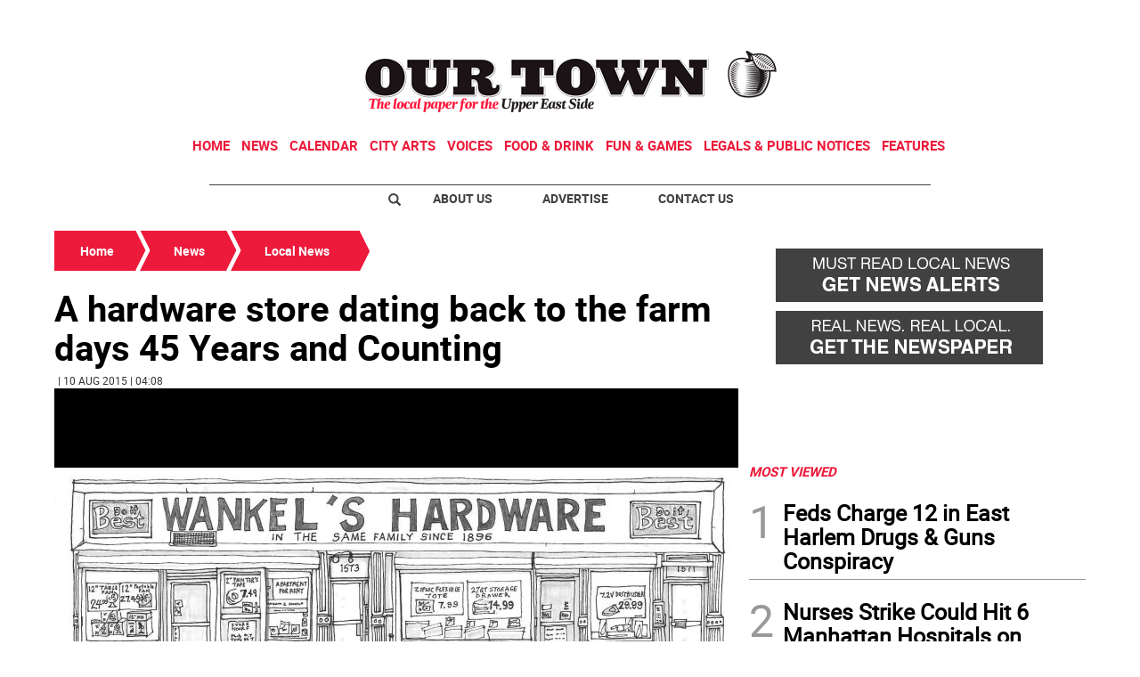

--- FILE ---
content_type: text/html
request_url: https://www.ourtownny.com/kintra-portlet/html/ranking-viewer/ranking_details.jsp?portletItem=34c33e4a-5d23-4d90-a4dd-5d72e5fa4515&refPreferenceId=&portletId=&scopeGroupId=3492552&companyId=10132&languageId=es_ES&plid=0&sectionPlid=0&secure=true&userId=10135&lifecycleRender=true&pathFriendlyURLPublic=%2Fweb&pathFriendlyURLPrivateUser=%2Fuser&pathFriendlyURLPrivateGroup=%2Fgroup&serverName=www.ourtownny.com&cdnHost=&pathImage=https%3A%2F%2Fwww.ourtownny.com%2Fimage&pathMain=%2Fc&pathContext=&urlPortal=https%3A%2F%2Fwww.ourtownny.com&isMobileRequest=0&pathThemeImages=https%3A%2F%2Fwww.ourtownny.com%2Fhtml%2Fthemes%2Fiter_basic%2Fimages
body_size: 688
content:
<html>
 <head></head>
 <body>
  <div class="iter-tabview-content-item  "> 
   <div class="element  full-access norestricted iter-rankingtab-mostviewed-bd" iteridart="IC5433390">
    <div class="template-136"> 
     <div class="content-number small"> 
      <span class="number"></span> 
     </div> 
     <div class="content-access"> 
      <span class="access">PRIME</span> 
     </div> 
     <a href="/news/feds-charge-12-in-east-harlem-drugs-guns-conspiracy-IC5433390"> <h3 class="headline  font-1 extra-small bold"> <span class="priority-content" mlnid="idcon=10124895;order=6.0">Feds Charge 12 in East Harlem Drugs &amp; Guns Conspiracy</span> </h3> </a> 
    </div>
   </div>
   <div class="element  full-access norestricted iter-rankingtab-mostviewed-bd" iteridart="XN5438077">
    <div class="template-136"> 
     <div class="content-number small"> 
      <span class="number"></span> 
     </div> 
     <div class="content-access"> 
      <span class="access">PRIME</span> 
     </div> 
     <a href="/news/nurses-strike-could-hit-6-manhattan-hospitals-on-jan-12-but-only-1-on-ues-XN5438077"> <h3 class="headline  font-1 extra-small bold"> <span class="priority-content" mlnid="idcon=10132175;order=6.0">Nurses Strike Could Hit 6 Manhattan Hospitals on Jan. 12 but only 1 on UES</span> </h3> </a> 
    </div>
   </div>
   <div class="element  full-access norestricted iter-rankingtab-mostviewed-bd" iteridart="YY5414436">
    <div class="template-136"> 
     <div class="content-number small"> 
      <span class="number"></span> 
     </div> 
     <div class="content-access"> 
      <span class="access">PRIME</span> 
     </div> 
     <a href="/news/the-candy-store-debuts-on-the-upper-east-side-YY5414436"> <h3 class="headline  font-1 extra-small bold"> <span class="priority-content" mlnid="idcon=10102174;order=12.0">The Candy Store Debuts on the Upper East Side </span> </h3> </a> 
    </div>
   </div>
   <div class="element  full-access norestricted iter-rankingtab-mostviewed-bd" iteridart="LA5417629">
    <div class="template-136"> 
     <div class="content-number small"> 
      <span class="number"></span> 
     </div> 
     <div class="content-access"> 
      <span class="access">PRIME</span> 
     </div> 
     <a href="/news/broadway-legend-nat-horne-96-needs-help-his-amazing-story-LA5417629"> <h3 class="headline  font-1 extra-small bold"> <span class="priority-content" mlnid="idcon=10103489;order=24.0">Broadway Legend Nat Horne, 96, Needs Help: His Amazing Story</span> </h3> </a> 
    </div>
   </div>
   <div class="element  full-access norestricted iter-rankingtab-mostviewed-bd" iteridart="KA5442369">
    <div class="template-136"> 
     <div class="content-number small"> 
      <span class="number"></span> 
     </div> 
     <div class="content-access"> 
      <span class="access">PRIME</span> 
     </div> 
     <a href="/news/congestion-pricing-has-raised-550m-for-mta-cut-traffic-too-hochul-KA5442369"> <h3 class="headline  font-1 extra-small bold"> <span class="priority-content" mlnid="idcon=10140942;order=11.0">Congestion Pricing Has Raised $550M for MTA, Cut Traffic Too: Hochul</span> </h3> </a> 
    </div>
   </div> 
  </div> 
 </body>
</html>

--- FILE ---
content_type: text/html; charset=utf-8
request_url: https://www.google.com/recaptcha/api2/aframe
body_size: 267
content:
<!DOCTYPE HTML><html><head><meta http-equiv="content-type" content="text/html; charset=UTF-8"></head><body><script nonce="2BsqyD_gOA-7F1cxTSBkCw">/** Anti-fraud and anti-abuse applications only. See google.com/recaptcha */ try{var clients={'sodar':'https://pagead2.googlesyndication.com/pagead/sodar?'};window.addEventListener("message",function(a){try{if(a.source===window.parent){var b=JSON.parse(a.data);var c=clients[b['id']];if(c){var d=document.createElement('img');d.src=c+b['params']+'&rc='+(localStorage.getItem("rc::a")?sessionStorage.getItem("rc::b"):"");window.document.body.appendChild(d);sessionStorage.setItem("rc::e",parseInt(sessionStorage.getItem("rc::e")||0)+1);localStorage.setItem("rc::h",'1768602257042');}}}catch(b){}});window.parent.postMessage("_grecaptcha_ready", "*");}catch(b){}</script></body></html>